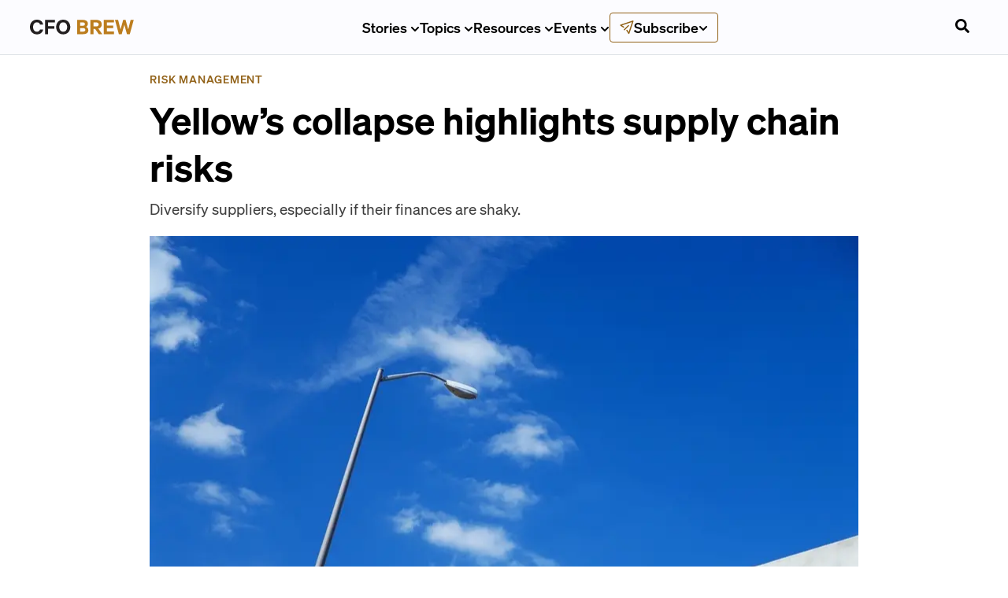

--- FILE ---
content_type: application/javascript; charset=utf-8
request_url: https://www.cfobrew.com/_next/static/chunks/pages/tag/%5Btag%5D-565e6cf6f3fd9267.js
body_size: 6475
content:
(self.webpackChunk_N_E=self.webpackChunk_N_E||[]).push([[7549],{21198:function(n,e,t){(window.__NEXT_P=window.__NEXT_P||[]).push(["/tag/[tag]",function(){return t(86463)}])},86463:function(n,e,t){"use strict";t.r(e),t.d(e,{__N_SSG:function(){return B},default:function(){return M}});var i=t(52322),l=t(2686),a=t(73235),o=t(1512),r=t(61981),s=t(63405),d=t(9633),u=t(1978);function c(){let n=(0,a._)(['\n  {\n    "tagPage": *[_type == "tagV2.story" && domain._ref == $domainId && slug.current == $slug][0] {\n        ...,\n        headerImage {\n          ',"\n        },\n        og {\n          ","\n        },\n        featuredStories[]->{\n          ","\n          ",'\n        },\n      },\n      "brand": *[_id == $brandId][0] {\n        _id,\n        ctaDescription,\n        ctaHeading,\n        slug,\n        name,\n      },\n  }\n']);return c=function(){return n},n}function g(){let n=(0,a._)(['\n  *[_type == "tagV2.story" && domain._ref == $domainId && slug.current == $slug][0] {\n    defined(primaryTag) && primaryTag == true => {\n      "tagStories": *[(_type == "story.editorial"  || _type == "ceros.editorialPage") && references(^._id) && !(_id in coalesce(^.featuredStories[]._ref, []))&& og.noDiscover != true && publishDate < now() \n      && select((defined($lastPublishDate) && defined($lastId)) => publishDate < $lastPublishDate || publishDate == $lastPublishDate && _id < $lastId, true)\n      ] | order(publishDate desc)[0...7] {\n        ',"\n        ",'\n      },\n    },\n    !defined(primaryTag) || primaryTag == false => {\n      "tagStories": *[_type in [\n        "story.editorial", \n        "story.brandedContent", \n        "events", \n        "ceros.page", \n        "ceros.editorialPage", \n        "gatedContentLandingPage"\n      ] && references(^._id) && !(_id in coalesce(^.featuredStories[]._ref, [])) && og.noDiscover != true && publishDate < now()\n      && select((defined($lastPublishDate) && defined($lastId)) => publishDate < $lastPublishDate || publishDate == $lastPublishDate && _id < $lastId, true) \n      ] | order(publishDate desc)[0...7] {\n        ',"\n        ","\n      },\n    },\n  }\n"]);return g=function(){return n},n}(0,d.Z)(c(),o.tX,r.d,s.j,s.I),(0,d.Z)(g(),s.j,s.I,s.j,s.I);var p=t(49709),v=t(73287),m=t(62701),h=t(73307),f=t(24653),y=t(37233),x=t(84576),_=t(1479),b=t(87573),w=t(51472),j=t(57438),P=t(8530),S=t(36748),C=t(9902),I=t(89171),Z=t(23285),D=t(11778),k=t(5632),N=t(2784),A=t(30446),T=t(94233),z=t(85780),W=t(35505);W.ZP.div.withConfig({displayName:"styles__ImageWrapper",componentId:"sc-78ab15e9-0"})(["position:relative;min-width:130px;max-width:200px;max-height:100px;min-height:38px;object-fit:cover;margin-left:5px;padding-top:8px;img{max-width:200px;max-height:100px;min-height:38px;}"]),W.ZP.div.withConfig({displayName:"styles__AdLogoContainer",componentId:"sc-78ab15e9-1"})(["text-transform:uppercase;width:min(calc("," - 20px),100%);padding-right:15px;@media (min-width:","){width:min(",",100%);padding-right:0;}@media (min-width:960px){width:min(calc(","px - 20px),100%);}"],z.V1,n=>{let{theme:e}=n;return e.articleContent.maxWidth},n=>{let{theme:e}=n;return e.articleContent.maxWidth},z.V1),W.ZP.div.withConfig({displayName:"styles__HeroWrapper",componentId:"sc-78ab15e9-2"})(["display:grid;grid-template-columns:1fr;padding-top:2rem;h1{margin-bottom:0.5rem;margin-right:1rem;}p{margin-bottom:0;}","{grid-template-columns:1fr;h1{}p{}}"],h.Mq),W.ZP.div.withConfig({displayName:"styles__PaginatorWrapper",componentId:"sc-78ab15e9-3"})(["ol{padding-inline-start:0;flex-wrap:wrap;justify-content:center;row-gap:8px;}"]),W.ZP.div.withConfig({displayName:"styles__SourceWrapper",componentId:"sc-78ab15e9-4"})(["margin-top:0.25rem;p{color:#777777;}"]);let $=W.ZP.div.withConfig({displayName:"styles__LoadMoreWrapper",componentId:"sc-78ab15e9-5"})(["grid-column:1 / -1;display:flex;justify-content:center;align-items:center;margin-top:var(--space-3xl);"]),L=W.ZP.div.withConfig({displayName:"styles__StickyAdWrapper",componentId:"sc-78ab15e9-6"})(["grid-column:span 3;","{grid-column:span 4;}"],h.PJ),H=W.ZP.div.withConfig({displayName:"styles__GridContentWrapper",componentId:"sc-78ab15e9-7"})(["grid-column:span 9;","{grid-column:span 8;}","{grid-column:1 / -1;}"],h.PJ,h.m7),E=W.ZP.div.withConfig({displayName:"styles__ContinueBelow",componentId:"sc-78ab15e9-8"})(["p{text-transform:uppercase;color:",";font-family:var(--font-family-heading);letter-spacing:0.27em;font-size:var(--font-scale-000);text-align:center;}"],n=>{let{theme:e}=n;return e.colors.onyx});function R(n){var e,t,a,o,r,s,d,u,c,g,p,v,z,W,R,U,O,B,M,q;let{initialAdData:F,initialData:G}=n,{query:{tag:V=""}}=(0,k.useRouter)(),{ltTablet:J}=(0,I.Z)(),{track:X}=(0,m.z)(),Q=(0,N.useMemo)(()=>Array.isArray(V)?V.join("-"):V,[V]),[{activeBrand:K}]=(0,C.DY)(),{data:Y,isLoading:nn}=(0,A.ZP)("/api/sanity/tags?slug=".concat(Q,"&domainId=").concat(Z.aK,"&brandId=").concat("singleton-brand-root-".concat(null!==Z.UQ&&void 0!==Z.UQ?Z.UQ:null==K?void 0:K.slug)),{revalidateOnFocus:!1,revalidateOnReconnect:!1,fallbackData:null==G?void 0:G.tagPage}),ne=null==Y?void 0:Y.tagPage,nt=null==Y?void 0:Y.brand,{data:ni,isLoading:nl,isValidating:na,setSize:no}=(0,T.ZP)((n,e)=>{var t,i,l,a,o,r;if(e&&(null==e?void 0:e.tagStories.length)===0)return null;let s=null!==(o=null==e?void 0:null===(i=e.tagStories)||void 0===i?void 0:null===(t=i[e.tagStories.length-1])||void 0===t?void 0:t._id)&&void 0!==o?o:null,d=null!==(r=null==e?void 0:null===(a=e.tagStories)||void 0===a?void 0:null===(l=a[e.tagStories.length-1])||void 0===l?void 0:l.publishDate)&&void 0!==r?r:null,u=new URLSearchParams({slug:Q,domainId:Z.aK,...s&&{lastId:s},...d&&{lastPublishDate:d}});return"/api/sanity/tags/stories?".concat(u.toString())},{revalidateOnFocus:!1,revalidateOnReconnect:!1,fallbackData:[null==G?void 0:G.tagPageStories]}),{data:nr}=(0,l.BP)({id:null!==(W=null==ne?void 0:ne._id)&&void 0!==W?W:"",initialData:F});if(nn&&!ne)return(0,i.jsx)("div",{style:{display:"flex",justifyContent:"center",alignItems:"center",minHeight:400,gridColumn:"1 / -1"},children:(0,i.jsx)(P.Z,{})});let ns=null==nr?void 0:null===(a=nr.company)||void 0===a?void 0:null===(t=a.image)||void 0===t?void 0:null===(e=t.asset)||void 0===e?void 0:e.url,nd=null==nr?void 0:null===(d=nr.company)||void 0===d?void 0:null===(s=d.image)||void 0===s?void 0:null===(r=s.asset)||void 0===r?void 0:null===(o=r.dimensions)||void 0===o?void 0:o.aspectRatio,{logoWidth:nu,logoHeight:nc}=nd?(0,D.Z)({aspectRatio:nd,preferredSize:null==nr?void 0:null===(u=nr.company)||void 0===u?void 0:u.logoSize}):{logoWidth:null==nr?void 0:null===(c=nr.company)||void 0===c?void 0:c.logoSize,logoHeight:void 0},ng=(null==ni?void 0:ni.flatMap(n=>Array.isArray(null==n?void 0:n.tagStories)?n.tagStories:[]))||[],np=null==ni?void 0:ni[ni.length-1],nv=!!(np&&Array.isArray(np.tagStories))&&7===np.tagStories.length;return(0,i.jsxs)(i.Fragment,{children:[(0,i.jsxs)(x.J,{style:{rowGap:J?"30px":"60px"},children:[(0,i.jsx)(w.Z,{title:null==ne?void 0:ne.name,logo:(null==nr?void 0:null===(g=nr.company)||void 0===g?void 0:g.isInternal)?null:ns,logoWidth:null!==(R=null!=nu?nu:null==nr?void 0:null===(p=nr.company)||void 0===p?void 0:p.logoSize)&&void 0!==R?R:void 0,logoHeight:nc,sponsorText:null==nr?void 0:nr.logoText,logoLink:null!==(U=null==nr?void 0:nr.link)&&void 0!==U?U:void 0,onAdClick:()=>{var n;X("ott-header-click",{sponsoredBy:null==nr?void 0:null===(n=nr.company)||void 0===n?void 0:n.name,adId:null==nr?void 0:nr._id})}}),nl&&!ng?(0,i.jsx)("div",{style:{display:"flex",justifyContent:"center",alignItems:"center",minHeight:400,gridColumn:"1 / -1"},children:(0,i.jsx)(P.Z,{})}):(0,i.jsxs)(y.Z,{variant:"grid",columns:12,children:[(0,i.jsx)("hr",{className:"divider",style:{gridColumn:"1 / -1"}}),(null==ng?void 0:ng.length)===0&&(0,i.jsx)("div",{style:{display:"flex",minHeight:"400px",justifyContent:"center",alignItems:"center",gridColumn:"1 / -1"},children:(0,i.jsxs)(h.xv,{variant:"body1",bold:!0,fontColor:"onyx",fontSize:"1.5rem",textAlign:"center",children:["Nothing here...yet.",(0,i.jsx)(h.xv,{variant:"body1",fontColor:"onyx",fontSize:"1.5rem",textAlign:"center",fontWeight:"regular",mt:"lg",children:"We're cooking up the best stories and resources to share with you—check back soon to see what's fresh off the digital press!"})]})}),(0,i.jsxs)(H,{children:[null==ng?void 0:ng.map((n,e)=>(0,i.jsxs)(N.Fragment,{children:[(0,i.jsx)(j.Z,{...(0,j.q)(n),variant:"list",...J&&{description:""}}),e!==ng.length-1&&(0,i.jsx)("hr",{className:"divider"}),(e+1)%5==0&&nr&&J&&(0,i.jsxs)(i.Fragment,{children:[(0,i.jsx)(E,{children:(0,i.jsx)("p",{children:"continue below"})}),(0,i.jsx)(_.u,{...nr}),(0,i.jsx)("hr",{className:"divider"})]})]},null==n?void 0:n._id)),(null==ng?void 0:ng.length)!==0&&nv&&(0,i.jsx)($,{children:(0,i.jsx)(f.Z,{style:{padding:"0 var(--space-2xl)"},loading:nl||na,onClick:()=>{no(n=>n+1)},children:"See More"})})]}),nr&&(0,i.jsx)(L,{children:(0,i.jsx)(S.ZP,{...nr,style:{position:"relative",maxWidth:"unset",minWidth:"unset",top:"unset",right:"unset"}})})]})]}),(0,i.jsx)(b.Z,{className:"full-width",heading:null!==(O=null==nt?void 0:nt.ctaHeading)&&void 0!==O?O:"",description:null!==(B=null==nt?void 0:nt.ctaDescription)&&void 0!==B?B:"",slug:"string"==typeof(null==nt?void 0:nt.slug)?null==nt?void 0:nt.slug:null!==(M=null==nt?void 0:null===(v=nt.slug)||void 0===v?void 0:v.current)&&void 0!==M?M:"",brandName:"string"==typeof(null==nt?void 0:nt.name)?null==nt?void 0:nt.name:null!==(q=null==nt?void 0:null===(z=nt.name)||void 0===z?void 0:z.current)&&void 0!==q?q:""})]})}t(93776);var U=t(13855);function O(n){var e,t,l,a,o,r,s,d,c,g,v,m,h,f,y;let{initialData:x,initialAdData:_}=n,{tagPage:b}=(null==x?void 0:x.tagPage)||{},{urlFor:w}=(0,u.SU)(),j={title:null!==(c=null==b?void 0:null===(e=b.og)||void 0===e?void 0:e.title)&&void 0!==c?c:"".concat(null==b?void 0:b.name," | Tags"),seoTitle:null!==(g=null==b?void 0:null===(t=b.og)||void 0===t?void 0:t.seoTitle)&&void 0!==g?g:"".concat(null==b?void 0:b.name," | Tags"),description:null!==(m=null!==(v=null==b?void 0:null===(l=b.og)||void 0===l?void 0:l.description)&&void 0!==v?v:null==b?void 0:b.description)&&void 0!==m?m:"",canonical:(0,U.A)("/tag/".concat(null==b?void 0:null===(a=b.slug)||void 0===a?void 0:a.current)),ogImage:null!==(y=w(null!==(f=null!==(h=(null==b?void 0:null===(r=b.og)||void 0===r?void 0:null===(o=r.image)||void 0===o?void 0:o.asset)&&(null==b?void 0:null===(s=b.og)||void 0===s?void 0:s.image))&&void 0!==h?h:(null==b?void 0:null===(d=b.headerImage)||void 0===d?void 0:d.asset)&&(null==b?void 0:b.headerImage))&&void 0!==f?f:"").quality(70).width(1200).height(630).url())&&void 0!==y?y:""};return(0,i.jsxs)(i.Fragment,{children:[(0,i.jsx)(p.Z,{...null==b?void 0:b.og,title:j.title,titleTemplate:"%s",description:j.description,canonical:j.canonical,openGraph:{title:j.seoTitle,description:j.description,images:[{url:j.ogImage,width:1200,height:630}]}}),(0,i.jsx)(R,{initialAdData:_,initialData:x})]})}O.Layout=v.Z;var B=!0,M=O},51472:function(n,e,t){"use strict";t.d(e,{Z:function(){return p}});var i=t(52322),l=t(12524),a=t.n(l),o=t(91310),r=t(3307),s=t(68602),d=t(73307),u=t(35505);let c=u.ZP.div.withConfig({displayName:"style__HeaderContainer",componentId:"sc-51f6eee5-0"})(["display:flex;flex-direction:column;font-family:var(--font-sohne);font-size:var(--font-scale-2);row-gap:var(--space-md);height:fit-content;justify-content:space-between;grid-column:-1 / 1;h1{font-size:var(--font-scale-7);font-weight:var(--font-weight-heading);margin-bottom:0;padding-right:var(--space-3xl);","{font-size:var(--font-scale-5);}}p{font-size:var(--font-scale-2);line-height:1.6;margin-bottom:0;}","{margin-top:var(--space-2xl);}&.centered{align-items:center;h1,p{text-align:center;}p{max-width:55ch;}}"],d.m7,d.Mq),g=u.ZP.div.withConfig({displayName:"style__HeadingWrapper",componentId:"sc-51f6eee5-1"})(["display:flex;flex-direction:row;flex-wrap:wrap;row-gap:var(--space-md);justify-content:space-between;align-items:flex-end;h1{flex-shrink:1;}"]);var p=n=>{let{title:e,subtitle:t,sponsorText:l,logo:d,logoWidth:u,logoHeight:p,logoAltText:v,logoLink:m,onAdClick:h,centered:f=!1,...y}=n;return(0,i.jsxs)(c,{className:a()("page-header",{centered:f}),...y,children:[(0,i.jsxs)(g,{style:{alignItems:"center",textAlign:f?"center":"left"},children:[e&&"string"==typeof e&&(0,i.jsx)("h1",{children:(0,s.ZP)(e)}),e&&Array.isArray(e)&&(0,i.jsx)("div",{className:"pt-header",children:(0,i.jsx)(r.Z,{blocks:e})}),l&&d&&(0,i.jsx)(o.Z,{href:m,logoSrc:d,sponsorLabel:l,logoWidth:u,logoHeight:p,logoAltText:v,style:{margin:0},onClick:h})]}),t&&"string"==typeof t&&(0,i.jsx)("p",{children:t}),t&&Array.isArray(t)&&(0,i.jsx)(r.Z,{blocks:t})]})}},1512:function(n,e,t){"use strict";t.d(e,{S1:function(){return i},tX:function(){return l},yr:function(){return a}});let i="\n  _type,\n  hotspot { ... },\n  crop { ... },\n  asset->{\n    _id,\n    url,\n    path,\n    assetId,\n    extension,\n    mimeType,\n    externalUrl,\n    webpUrl,\n    mbSource,\n    metadata {\n      dimensions { ... },\n      lqip\n    }\n  },\n",l='\n  "alt": coalesce(asset->.altText, alt),\n  "source": coalesce(asset->.mbSource, source),\n  '.concat(i,"\n"),a='\n  "alt": coalesce(asset->.altText, alt),\n  '.concat(i,"\n")},61981:function(n,e,t){"use strict";t.d(e,{d:function(){return l}});var i=t(1512);let l="\n  title,\n  seoTitle,\n  description,\n  image {\n    ".concat(i.S1,"\n  },\n  noIndex,\n")},63405:function(n,e,t){"use strict";t.d(e,{I:function(){return r},j:function(){return o}});var i=t(1512);let l="\n  inlineMeteorAdvertisement-> {\n    ...,\n    company->{\n      name,\n      image {\n        asset->{\n          url\n        }\n      },\n      logoSize\n    },\n    adImage {\n      asset->{\n        ...,\n        url,\n      }\n    }\n  }\n";var a=t(61981);let o="\n    \"__typename\": select(\n      _type == 'story.editorial' => 'StoryEditorial',\n      _type == 'story.brandedContent' => 'StoryBrandedContent',\n      _type == 'ceros.page' => 'CerosPage',\n      _type == 'ceros.editorialPage' => 'CerosEditorialPage',\n      _type == 'gatedContentLandingPage' => 'GatedContentLandingPage',\n      _type == 'events' => 'Events',\n      _type == 'tout' => 'Tout',\n      _type == 'series2' => 'Series2',\n      _type == 'game' => 'Game',\n    ),\n  ",r="\n    ".concat(o,"\n    _id,\n    _type,\n    title,\n    subtitle,\n    description,\n    previewHeadline,\n    previewDescription,\n    previewActionText,\n    publishDate,\n    sponsorLanguage,\n    url,\n    byline,\n    eventDate,\n    eventEndDate,\n    eventLocation,\n    slug { ... },\n    tags[]-> {\n      ...,\n      ").concat(l,",\n    },\n    authors[]-> {\n      ...,\n    },\n    brand->{\n      slug,\n      domain->{ name, url },\n    },\n    newsletter->{\n      ...,\n      domain->{ slug },\n    },\n    hero {\n      image {\n        ").concat(i.tX,"\n      },\n    },\n    primaryImage {\n      ").concat(i.yr,"\n    },\n    headerImage {\n      ").concat(i.yr,"\n    },\n    previewThumbnail {\n      ").concat(i.yr,"\n    },\n    image {\n      ").concat(i.yr,"\n    },\n    ").concat(l,",\n    partner->{\n      ...,\n      logo {\n          ...,\n          asset-> { ... },\n      },\n    },\n    og {\n      ").concat(a.d,"\n    },\n    contentType {\n      contentType,\n      contentSubtype\n    }\n  ")},93776:function(n,e,t){"use strict";var i=t(73235),l=t(57800);function a(){let n=(0,i._)(["\n  query GetBrandsByDomain($where: BrandRootFilter) {\n    allBrandRoot(where: $where) {\n      slug\n    }\n  }\n"]);return a=function(){return n},n}t(82936),t(23285),(0,l.Ps)(a())},9633:function(n,e,t){"use strict";function i(n,...e){let t=n.length-1;return n.slice(0,t).reduce((n,t,i)=>n+t+e[i],"")+n[t]}t.d(e,{Z:function(){return i}})},94233:function(n,e,t){"use strict";t.d(e,{ZP:function(){return b}});var i=t(2784),l=t(30446),a=t(31788),o=t(49306),r=t(51325),s=t(43100);let d=()=>{},u=d(),c=Object,g=n=>n===u,p=n=>"function"==typeof n,v=new WeakMap,m=(n,e)=>c.prototype.toString.call(n)===`[object ${e}]`,h=0,f=n=>{let e,t;let i=typeof n,l=m(n,"Date"),a=m(n,"RegExp"),o=m(n,"Object");if(c(n)!==n||l||a)e=l?n.toJSON():"symbol"==i?n.toString():"string"==i?JSON.stringify(n):""+n;else{if(e=v.get(n))return e;if(e=++h+"~",v.set(n,e),Array.isArray(n)){for(t=0,e="@";t<n.length;t++)e+=f(n[t])+",";v.set(n,e)}if(o){e="#";let i=c.keys(n).sort();for(;!g(t=i.pop());)g(n[t])||(e+=t+":"+f(n[t])+",");v.set(n,e)}}return e},y=n=>{if(p(n))try{n=n()}catch(e){n=""}let e=n;return[n="string"==typeof n?n:(Array.isArray(n)?n.length:n)?f(n):"",e]},x=n=>y(n?n(0,null):null)[0],_=Promise.resolve(),b=(0,r.xD)(l.ZP,n=>(e,t,l)=>{let r;let d=(0,i.useRef)(!1),{cache:u,initialSize:c=1,revalidateAll:g=!1,persistSize:p=!1,revalidateFirstPage:v=!0,revalidateOnMount:m=!1,parallel:h=!1}=l,[,,,f]=a.b.get(a.c);try{(r=x(e))&&(r=o.U+r)}catch(n){}let[y,b,w]=(0,a.z)(u,r),j=(0,i.useCallback)(()=>(0,a.e)(y()._l)?c:y()._l,[u,r,c]);(0,s.useSyncExternalStore)((0,i.useCallback)(n=>r?w(r,()=>{n()}):()=>{},[u,r]),j,j);let P=(0,i.useCallback)(()=>{let n=y()._l;return(0,a.e)(n)?c:n},[r,c]),S=(0,i.useRef)(P());(0,a.u)(()=>{if(!d.current){d.current=!0;return}r&&b({_l:p?S.current:P()})},[r,u]);let C=m&&!d.current,I=n(r,async n=>{let i=y()._i,o=y()._r;b({_r:a.U});let r=[],s=P(),[d]=(0,a.z)(u,n),c=d().data,p=[],m=null;for(let n=0;n<s;++n){let[s,d]=(0,a.s)(e(n,h?null:m));if(!s)break;let[y,x]=(0,a.z)(u,s),_=y().data,b=g||i||(0,a.e)(_)||v&&!n&&!(0,a.e)(c)||C||c&&!(0,a.e)(c[n])&&!l.compare(c[n],_);if(t&&("function"==typeof o?o(_,d):b)){let e=async()=>{if(s in f){let n=f[s];delete f[s],_=await n}else _=await t(d);x({data:_,_k:d}),r[n]=_};h?p.push(e):await e()}else r[n]=_;h||(m=_)}return h&&await Promise.all(p.map(n=>n())),b({_i:a.U}),r},l),Z=(0,i.useCallback)(function(n,e){let t="boolean"==typeof e?{revalidate:e}:e||{},i=!1!==t.revalidate;return r?(i&&((0,a.e)(n)?b({_i:!0,_r:t.revalidate}):b({_i:!1,_r:t.revalidate})),arguments.length?I.mutate(n,{...t,revalidate:i}):I.mutate()):_},[r,u]),D=(0,i.useCallback)(n=>{let t;if(!r)return _;let[,i]=(0,a.z)(u,r);if((0,a.a)(n)?t=n(P()):"number"==typeof n&&(t=n),"number"!=typeof t)return _;i({_l:t}),S.current=t;let l=[],[o]=(0,a.z)(u,r),s=null;for(let n=0;n<t;++n){let[t]=(0,a.s)(e(n,s)),[i]=(0,a.z)(u,t),r=t?i().data:a.U;if((0,a.e)(r))return Z(o().data);l.push(r),s=r}return Z(l)},[r,u,Z,P]);return{size:P(),setSize:D,mutate:Z,get data(){return I.data},get error(){return I.error},get isValidating(){return I.isValidating},get isLoading(){return I.isLoading}}})}},function(n){n.O(0,[1491,2214,3090,2888,9774,179],function(){return n(n.s=21198)}),_N_E=n.O()}]);

--- FILE ---
content_type: application/javascript; charset=utf-8
request_url: https://www.cfobrew.com/_next/static/chunks/9962-6c4bfd7d6080718c.js
body_size: 7151
content:
"use strict";(self.webpackChunk_N_E=self.webpackChunk_N_E||[]).push([[9962],{48342:function(e,n,t){t.d(n,{Z:function(){return o}});var i=t(52322);function o(e){let{date:n,headline:t,description:o,canonicalUrl:r,image:l,contributors:a}=e;return(0,i.jsx)("script",{type:"application/ld+json",dangerouslySetInnerHTML:{__html:JSON.stringify([{"@context":"http://schema.org","@type":"NewsArticle",datePublished:n,dateModified:n,headline:t,description:o,url:r,image:{"@type":"ImageObject",url:l},thumbnailUrl:l,author:null==a?void 0:a.map(e=>e&&{"@type":"Person",name:e.name}),articleSection:"news",publisher:{"@type":"Organization",name:"Morning Brew",url:"https://morningbrew.com",logo:{"@type":"ImageObject",url:"".concat("https://www.cfobrew.com","/images/morning-brew-logo-amp.png"),width:353,height:60}},mainEntityOfPage:{"@type":"WebPage","@id":r,name:t}}])}})}},639:function(e,n,t){t.d(n,{Z:function(){return v}});var i=t(73235),o=t(52322),r=t(2784),l=t(57800),a=t(73307),s=t(72396),d=t(36897),c=t(35505);let m=c.ZP.div.withConfig({displayName:"style__SocialsContainer",componentId:"sc-90719a7a-0"})(["display:flex;align-items:center;flex-direction:row;"]),u=c.ZP.a.withConfig({displayName:"style__SocialIcon",componentId:"sc-90719a7a-1"})(["",";"],e=>{let{theme:n,$bgColor:t="charcoal",$primaryColor:i="white"}=e;return(0,c.iv)(["height:100%;border-radius:5px;margin-right:0.75rem;color:",";background-color:",";padding:6px;display:flex;justify-content:center;align-items:center;transition:all 0.125s ease;&:hover{background-color:",";color:",";}"],i in a.defaultMorningBrewTheme.colors?n.colors[i]:i,t in a.defaultMorningBrewTheme.colors?n.colors[t]:t,i in a.defaultMorningBrewTheme.colors?n.colors[i]:i,t in a.defaultMorningBrewTheme.colors?n.colors[t]:t)}),h=(0,c.ZP)(a.kG).withConfig({displayName:"style__CopyButton",componentId:"sc-90719a7a-2"})(["",";"],e=>{let{theme:n,$bgColor:t="charcoal",$primaryColor:i="white"}=e;return(0,c.iv)(["overflow:hidden;border-radius:5px;height:100%;min-height:unset;margin-right:",";color:",";background-color:",";padding:6px;display:flex;justify-content:center;align-items:center;transition:all 0.125s ease;&:hover{background-color:",";color:",";}"],n.margin.sm,i in a.defaultMorningBrewTheme.colors?n.colors[i]:i,t in a.defaultMorningBrewTheme.colors?n.colors[t]:t,i in a.defaultMorningBrewTheme.colors?n.colors[i]:i,t in a.defaultMorningBrewTheme.colors?n.colors[t]:t)}),g=c.ZP.div.withConfig({displayName:"style__CopyButtonLabel",componentId:"sc-90719a7a-3"})(["height:18px;width:100%;text-transform:uppercase;display:flex;align-items:center;font-weight:800;will-change:transform;svg{height:18px;width:18px;}"]),p=(0,c.ZP)(a.xv).withConfig({displayName:"style__CopyButtonLabelText",componentId:"sc-90719a7a-4"})(["margin-top:1px;margin-left:6px;margin-bottom:0;font-weight:800;"]);function f(){let e=(0,i._)(["\n    fragment SocialShareV2ShareLinks on ShareLinks {\n      facebook\n      twitter\n      linkedin\n    }\n  "]);return f=function(){return e},e}function v(e){let{path:n,shareLinks:t,size:i="1.35rem",hideCopy:l=!1,color:c,bgColor:f}=e,{onCopy:v,hasCopied:x}=(0,d.Z)(n),y=r.useRef(null);return(0,o.jsxs)(m,{children:[t&&t.facebook&&(0,o.jsx)(u,{href:t.facebook,target:"_blank",$bgColor:f,$primaryColor:c,children:(0,o.jsx)(a.Vq,{size:i,color:"inherit"})}),t&&t.twitter&&(0,o.jsx)(u,{href:t.twitter,target:"_blank",$bgColor:f,$primaryColor:c,children:(0,o.jsx)(a.Zm,{size:i,color:"inherit"})}),t&&t.linkedin&&(0,o.jsx)(u,{href:t.linkedin,target:"_blank",$bgColor:f,$primaryColor:c,children:(0,o.jsx)(a.nI,{size:i,color:"inherit"})}),!l&&(0,o.jsx)(h,{onClick:function(){v(),y.current&&s.ZP.fromTo(y.current,{yPercent:100},{yPercent:0,ease:"back",duration:.25})},$primaryColor:c,$bgColor:f,title:"Copy URL","aria-label":"Copy URL",children:(0,o.jsx)(g,{ref:y,children:x?(0,o.jsxs)(o.Fragment,{children:[(0,o.jsx)(a.xP,{size:i,color:"inherit"}),(0,o.jsx)(p,{variant:"body2",fontSize:"0.75rem",lineHeight:"18px",component:"span",children:"Copied!"})]}):(0,o.jsxs)(o.Fragment,{children:[(0,o.jsx)(a.xP,{size:i,color:"inherit"}),(0,o.jsx)(p,{variant:"body2",fontSize:"0.75rem",lineHeight:"18px",component:"span",children:"Copy"})]})})})]})}v.fragments={socialShare:(0,l.Ps)(f())}},76792:function(e,n,t){t.d(n,{Z:function(){return x}});var i=t(73235),o=t(52322),r=t(57800),l=t(73307),a=t(37303),s=t(15271),d=t(24653),c=t(35505);let m=c.ZP.div.withConfig({displayName:"style__BadgeContainer",componentId:"sc-f267658d-0"})(["display:flex;width:100%;justify-content:flex-start;align-items:center;margin-bottom:var(--space-lg);flex-wrap:wrap;row-gap:var(--space-md);"]),u=c.ZP.div.withConfig({displayName:"style__ProfilePicture",componentId:"sc-f267658d-1"})(["position:relative;width:55px;height:55px;border-radius:50%;overflow:hidden;margin-right:var(--space-md);flex-shrink:0;img{width:100%;object-fit:contain;object-position:center;}"]),h=c.ZP.div.withConfig({displayName:"style__InitialsContainer",componentId:"sc-f267658d-2"})(["width:55px;height:55px;background-color:",";display:flex;justify-content:center;align-items:center;border-radius:50%;overflow:hidden;margin-right:var(--space-md);"],e=>{let{theme:n}=e;return n.colors.primary}),g=c.ZP.div.withConfig({displayName:"style__BadgeInfo",componentId:"sc-f267658d-3"})(["display:flex;flex-direction:column;margin-right:",";"],e=>{let{theme:n}=e;return n.margin.lg}),p=(0,c.ZP)(l.xv).withConfig({displayName:"style__AuthorInfo",componentId:"sc-f267658d-4"})(["font-weight:600;letter-spacing:",";&.byline{font-family:var(--font-azeret-mono);font-size:var(--font-scale-000);color:var(--colors-secondary-text);font-style:normal;font-weight:500;line-height:16px;letter-spacing:0.6px;text-transform:uppercase;}"],e=>{let{theme:n}=e;return n.letterSpacing.wide}),f=(0,c.ZP)(d.Z).withConfig({displayName:"style__TwitterButton",componentId:"sc-f267658d-5"})(["background-color:",";border-radius:var(--border-radius-round);padding:var(--space-xs) var(--space-lg);font-size:var(--font-scale-0);height:100%;margin-right:15px;"],e=>{let{theme:n}=e;return n.colors.black});function v(){let e=(0,i._)(["\n    ","\n    fragment AuthorBadge on Person {\n      _id\n      name\n      byline\n      twitter\n      username\n      headshot {\n        ...ImageWithAlt\n      }\n    }\n  "]);return v=function(){return e},e}function x(e){let{authors:n}=e;return n?(0,o.jsx)(o.Fragment,{children:n.map(e=>{var n,t,i;if(!e)return null;let{headshot:r,byline:a,twitter:d,name:c,username:v}=e,x=(null==r?void 0:null===(n=r.asset)||void 0===n?void 0:n.url)&&"".concat(r.asset.url,"?w=55&h=55&dpr=2&auto=format");return(0,o.jsxs)(m,{children:[r?(0,o.jsx)(u,{children:(0,o.jsx)(s.Z,{src:null!=x?x:"",imageHeight:55,imageWidth:55,objectFit:"cover"})}):(0,o.jsx)(h,{children:(0,o.jsx)(l.xv,{variant:"h6",bold:!0,fontSize:"1.5rem",fontColor:"white",mb:"none",textAlign:"center",lineHeight:"55px",children:null==c?void 0:null===(i=c.match(/\b(\w)/g))||void 0===i?void 0:null===(t=i.join(""))||void 0===t?void 0:t.toUpperCase()})}),(0,o.jsxs)(g,{children:[(0,o.jsx)(p,{variant:"h1",mb:"xs",fontColor:"black",fontWeight:"bold",children:c}),a&&(0,o.jsx)(p,{variant:"body2",fontSize:"0.75rem",fontColor:"onyx",mb:"none",className:"byline",children:a})]}),d&&(0,o.jsx)(f,{asLink:!0,href:"https://twitter.com/".concat(d),rel:"noopener noreferrer",iconLeft:(0,o.jsx)(l.Zm,{}),children:"Follow"})]},v)})}):null}x.fragments={author:(0,r.Ps)(v(),a.Z.fragments.imageWithAlt)}},27882:function(e,n,t){t.d(n,{Z:function(){return h}});var i=t(73235),o=t(52322),r=t(2784),l=t(39097),a=t.n(l),s=t(57800),d=t(15299),c=t(73307);let m=t(35505).ZP.div.withConfig({displayName:"style__BylineWrapper",componentId:"sc-fd0ec517-0"})(["font-family:var(--font-sohne);font-weight:var(--font-weight-semibold);a{color:",";text-decoration:underline;font-weight:600;}"],e=>{let{theme:n}=e;return n.colors.jet});function u(){let e=(0,i._)(["\n    fragment AuthorByline on Person {\n      name\n      username\n    }\n  "]);return u=function(){return e},e}function h(e){let{authors:n}=e;return n?(0,o.jsxs)(m,{className:"article-byline",children:[(0,o.jsx)(c.xv,{variant:"body1",component:"span",mr:"xs",children:"By"}),n.map((e,t)=>{if(!e)return null;let{name:i,username:l}=e;return(0,o.jsxs)(r.Fragment,{children:[(0,o.jsx)(a(),{href:d.default.dynamicLinks.authorPage.href(l),children:(null==n?void 0:n.length)>=3&&t<n.length-1?"".concat(i,","):i}),(null==n?void 0:n.length)===2&&0===t&&" and"," ",(null==n?void 0:n.length)>2&&t===(null==n?void 0:n.length)-2&&" and"," "]},l)})]}):null}h.fragments={author:(0,s.Ps)(u())}},12291:function(e,n,t){t.d(n,{Z:function(){return p}});var i=t(52322),o=t(62701),r=t(73307),l=t(66152),a=t(84576),s=t(3307),d=t(12973),c=t(5632),m=t(2784),u=t(1479),h=t(36748),g=t(12897);function p(e){var n;let{document:t,SocialShare:p,adContent:f,relatedStories:v,latestEvent:x}=e,y=m.useRef(null),b=null==t?void 0:null===(n=t.tags)||void 0===n?void 0:n.some(e=>{var n,t;return(null==e?void 0:null===(t=e.slug)||void 0===t?void 0:null===(n=t.current)||void 0===n?void 0:n.toLowerCase())==="games"}),w=!!f||b||(null==t?void 0:t.__typename)==="StoryBrandedContent"||(null==t?void 0:t.__typename)==="StoryEditorial"&&(null==t?void 0:t.disableInlineModules),{storyContent:j,wordCount:_,isRecommendationBlockInserted:C}=(0,d.Z)(null==t?void 0:t.content,v,f,w),Z=null==t?void 0:t.brand,k={slug:null==Z?void 0:Z.slug,ctaHeading:null==Z?void 0:Z.ctaHeading,ctaDescription:null==Z?void 0:Z.ctaDescription},{track:I}=(0,o.z)(),P=(0,c.useRouter)();(0,m.useEffect)(()=>{C&&I("inline-recommended-visible",{pagePath:P.asPath})},[C,P.asPath]);let S=!f&&(null==t?void 0:t.__typename)!=="StoryBrandedContent",N=!!f&&!0!==f.disableContent;return(0,i.jsxs)(i.Fragment,{children:[(0,i.jsxs)(g.hL,{id:"article-body-content",ref:y,$isMeteorAd:N,className:"article-body-content",children:[N&&!b&&(0,i.jsx)(h.ZP,{...f,storyWrapperRef:y}),(0,i.jsx)(s.Z,{blocks:j,brand:k,document:t,ad:f,latestEvent:x}),_<=399&&!f&&(null==Z?void 0:Z.slug)!=="daily"&&(0,i.jsx)(l.Z,{...k,latestEvent:x,canShowIterable:S})]}),f&&b&&!0!==f.disableContent&&(0,i.jsx)(a.X,{children:(0,i.jsx)(a.J,{children:(0,i.jsx)("div",{style:{gridColumn:"1 / -1"},children:(0,i.jsx)(u.u,{...f})})})}),f&&(null==f?void 0:f.disclaimer)&&(0,i.jsx)(g.zO,{className:"disclaimer",children:(0,i.jsx)(r.xv,{variant:"body2",component:"div",children:(0,i.jsx)(s.Z,{blocks:f.disclaimer})})}),(0,i.jsx)(g.mt,{id:"social-share-buttons",style:{marginBottom:(null==v?void 0:v.length)===0?r.rS.space.xl:r.rS.space.md},children:(0,i.jsx)(p,{})}),_<=399&&!f&&(null==Z?void 0:Z.slug)==="daily"&&(0,i.jsx)(l.Z,{...k,latestEvent:x,canShowIterable:S,position:"bottom"})]})}},57509:function(e,n,t){t.d(n,{Z:function(){return z}});var i=t(73235),o=t(52322),r=t(57800),l=t(62701),a=t(73307),s=t(73080),d=t(639),c=t(91310),m=t(27882),u=t(37303),h=t(3307),g=t(85780),p=t(11778),f=t(96577),v=t.n(f),x=t(39097),y=t.n(x),b=t(15299),w=t(72038);t(2784);var j=t(41391),_=t.n(j),C=t(35505);let Z=C.ZP.div.withConfig({displayName:"style__YoutubeWrapper",componentId:"sc-50667b16-0"})(["overflow:hidden;padding-bottom:56.25%;position:relative;height:0;iframe{left:0;top:0;height:100%;width:100%;position:absolute;}"]);function k(e){let{url:n}=e,t=_()(n);return(0,o.jsx)(Z,{children:(0,o.jsx)("iframe",{width:"900",height:"480",src:"https://www.youtube.com/embed/".concat(t),frameBorder:"0",allow:"accelerometer; autoplay; clipboard-write; encrypted-media; gyroscope; picture-in-picture",allowFullScreen:!0,title:"Embedded youtube"})})}let I=C.ZP.header.withConfig({displayName:"style__HeaderWrapper",componentId:"sc-19bb93bc-0"})(["",""],e=>{let{theme:n}=e;return(0,C.iv)(["display:flex;flex-direction:column;width:min(","px,100%);margin:auto;margin-top:",";*{font-family:var(--font-sohne);}@media (max-width:900px){padding:0 15px;}","{h1{}h6{}}"],g.V1,n.margin.lg,a.m7)}),P=C.ZP.a.withConfig({displayName:"style__StyledTagLink",componentId:"sc-19bb93bc-1"})(["text-decoration:none;display:flex;& > span:hover{color:",";}"],e=>{let{theme:n}=e;return n.colors.primaryContrast}),S=C.ZP.figcaption.withConfig({displayName:"style__BannerImageSourceWrapper",componentId:"sc-19bb93bc-2"})(["margin:0;margin-top:0.5rem;margin-bottom:-0.5rem;color:",";width:100%;padding-left:15px;*{font-style:italic;}"],e=>{let{theme:n}=e;return n.colors.onyx}),N=(0,C.ZP)(s.W2).withConfig({displayName:"style__ImageSourceWrapper",componentId:"sc-19bb93bc-3"})(["",""],e=>{let{theme:n}=e;return(0,C.iv)(["margin:0;margin-top:0.5rem;margin-bottom:-0.5rem;color:",";width:100%;padding:0;*{font-style:italic;}@media (max-width:900px){margin:0.25rem auto 0 auto;max-width:",";*{}}@media (max-width:","){width:min(",",100%);}@media (max-width:","){padding:0 15px;}"],n.colors.onyx,n.articleContent.maxWidth,n.breakpoints.md,n.articleContent.maxWidth,n.articleContent.maxWidth)});C.ZP.div.withConfig({displayName:"style__MetaContainer",componentId:"sc-19bb93bc-4"})(["",""],e=>{let{theme:n}=e;return(0,C.iv)(["display:flex;flex-direction:column;width:min(",",100%);margin:"," auto;@media (max-width:","){padding:0 15px;margin-top:0;}"],n.articleContent.maxWidth,n.margin.md,n.articleContent.maxWidth)}),C.ZP.span.withConfig({displayName:"style__ReadTime",componentId:"sc-19bb93bc-5"})(["padding:0 "," 0;"],e=>{let{theme:n}=e;return n.padding.sm});let W=C.ZP.figure.withConfig({displayName:"style__HeroImageContainer",componentId:"sc-19bb93bc-6"})(["display:flex;position:relative;flex-direction:column;padding-top:",";padding-bottom:",";width:100%;margin:auto;max-width:","px;@media (max-width:900px){max-width:900px;}"],e=>{let{theme:n}=e;return n.margin.md},e=>{let{theme:n}=e;return n.padding.xs},g.V1);function B(){let e=(0,i._)(["\n    ","\n    ","\n    ","\n    fragment StoryHero on StoryAny {\n      ... on StoryEditorial {\n        _id\n        title\n        subtitle\n        authors {\n          _id\n          ...AuthorByline\n          headshot {\n            ...ImageWithAlt\n          }\n        }\n        headerImage {\n          ...ImageWithAlt\n          asset {\n            _id\n            metadata {\n              dimensions {\n                height\n                width\n              }\n\n              lqip\n            }\n          }\n          source\n        }\n        tags {\n          _id\n          name\n          slug {\n            current\n          }\n        }\n        imageLayout\n        publishDate\n        shareLinks {\n          ...SocialShareV2ShareLinks\n        }\n        content\n        originalTag\n        youtubeVideoUrl\n        youtubeVideoSource\n      }\n      ... on StoryBrandedContent {\n        _id\n        title\n        subtitle\n        authors {\n          _id\n          ...AuthorByline\n          headshot {\n            ...ImageWithAlt\n          }\n        }\n        headerImage {\n          ...ImageWithAlt\n          asset {\n            _id\n            metadata {\n              dimensions {\n                height\n                width\n              }\n              lqip\n            }\n          }\n          source\n        }\n        tags {\n          _id\n          name\n          slug {\n            current\n          }\n        }\n        imageLayout\n        publishDate\n        shareLinks {\n          ...SocialShareV2ShareLinks\n        }\n        content\n        originalTag\n        youtubeVideoUrl\n        youtubeVideoSource\n      }\n    }\n  "]);return B=function(){return e},e}function z(e){var n,t,i,r,d,m,u,f,x,j,_,C,Z;let{tagColor:B,story:z,adContent:L}=e,{content:M=[],imageLayout:T,headerImage:A,tags:H,title:R,authors:F,originalTag:V,subtitle:E,publishDate:D,youtubeVideoUrl:$,youtubeVideoSource:U}=z,{track:q}=(0,l.z)(),{imageUrl:O,width:J,height:Y}=(0,g.ZP)(null!=T?T:"below",A),G=null!==(C=null==L?void 0:null===(i=L.company)||void 0===i?void 0:null===(t=i.image)||void 0===t?void 0:null===(n=t.asset)||void 0===n?void 0:n.dimensions.aspectRatio)&&void 0!==C?C:1,K=null==L?void 0:null===(m=L.company)||void 0===m?void 0:null===(d=m.image)||void 0===d?void 0:null===(r=d.asset)||void 0===r?void 0:r.url,{logoHeight:X,logoWidth:Q}=(0,p.Z)({aspectRatio:G}),ee=null!==(Z=null!=V?V:H?null===(u=H[0])||void 0===u?void 0:u.name:void 0)&&void 0!==Z?Z:"",en=H&&H[0]&&(null===(x=H[0])||void 0===x?void 0:null===(f=x.slug)||void 0===f?void 0:f.current)?b.default.dynamicLinks.tag(H[0].slug.current):"#",et=()=>{var e,n,t;return(0,o.jsx)(v(),{src:O,alt:"below"===T?"article cover":(null==A?void 0:A.alt)||"",height:Y,width:J,...(null==A?void 0:null===(n=A.asset)||void 0===n?void 0:null===(e=n.metadata)||void 0===e?void 0:e.lqip)&&{blurData:A.asset.metadata.lqip},style:{maxWidth:"var(--viewportWidth)",objectPosition:"center"}},null==A?void 0:null===(t=A.asset)||void 0===t?void 0:t._id)};return(0,o.jsxs)(o.Fragment,{children:["above"===T&&O&&(0,o.jsxs)(s.z9,{children:[(null==A?void 0:A.href)?(0,o.jsx)(y(),{href:A.href,children:(0,o.jsx)(et,{})}):(0,o.jsx)(et,{}),(null==A?void 0:A.source)&&(0,o.jsx)(S,{children:(0,o.jsx)(h.Z,{blocks:null==A?void 0:A.source})})]}),"above-fixed"===T&&O&&(0,o.jsxs)(s.z9,{children:[(0,o.jsx)("div",{style:{aspectRatio:"16 / 7"},children:(null==A?void 0:A.href)?(0,o.jsx)(y(),{href:A.href,children:(0,o.jsx)(et,{})}):(0,o.jsx)(et,{})}),(null==A?void 0:A.source)&&(0,o.jsx)(S,{children:(0,o.jsx)(h.Z,{blocks:null==A?void 0:A.source})})]}),L&&(null==L?void 0:null===(j=L.company)||void 0===j?void 0:j.image)&&K&&!(null==L?void 0:null===(_=L.company)||void 0===_?void 0:_.isInternal)&&(0,o.jsx)("div",{style:{margin:"40px auto"},children:(0,o.jsx)(c.Z,{sponsorLabel:null==L?void 0:L.logoText,href:null==L?void 0:L.link,logoSrc:K,logoWidth:Q,logoHeight:X,onClick:()=>{var e;q("header-ad-click",{adText:L.logoText||"Sponsored By",link:L.link,sponsoredBy:null===(e=L.company)||void 0===e?void 0:e.name,adId:L._id})}})}),(0,o.jsxs)(s.z9,{children:[(0,o.jsxs)(I,{children:[(0,o.jsx)(y(),{href:en,passHref:!0,legacyBehavior:!0,children:(0,o.jsx)(P,{children:(0,o.jsx)(a.Vp,{tagColor:B,children:ee})})}),(0,o.jsx)(a.xv,{variant:"h1",mb:"none",lineHeight:"1.25",fontSize:"3rem",children:R}),E&&(0,o.jsx)(a.xv,{variant:"h6",fontSize:"1.2rem",fontColor:"onyx",mt:"sm",fontWeight:"regular",lineHeight:"1.6",children:E})]}),"below"===T&&(O||$)&&(0,o.jsx)(W,{children:$&&$.length>0?(0,o.jsxs)(o.Fragment,{children:[(0,o.jsx)(k,{url:$}),U&&(0,o.jsx)(N,{as:"figcaption",className:"caption",children:(0,o.jsx)(h.Z,{blocks:U})})]}):(0,o.jsx)(o.Fragment,{children:(null==A?void 0:A.href)?(0,o.jsxs)(y(),{href:A.href,children:[(0,o.jsx)(et,{}),(0,o.jsx)(N,{as:"figcaption",className:"caption",children:(0,o.jsx)(h.Z,{blocks:null==A?void 0:A.source})})]}):(0,o.jsxs)(o.Fragment,{children:[(0,o.jsx)(et,{}),(0,o.jsx)(N,{as:"figcaption",className:"caption",children:(0,o.jsx)(h.Z,{blocks:null==A?void 0:A.source})})]})})})]}),(0,o.jsx)(w.Z,{content:M,authors:F,publishDate:D})]})}z.fragments={hero:(0,r.Ps)(B(),m.Z.fragments.author,u.Z.fragments.imageWithAlt,d.Z.fragments.socialShare)}},72038:function(e,n,t){t.d(n,{Z:function(){return p}});var i=t(52322),o=t(73307),r=t(27882),l=t(35505);let a=l.ZP.div.withConfig({displayName:"style__ContributorWrapper",componentId:"sc-d1e61231-0"})(["background:var(--colors-grey-100);padding:var(--space-lg) var(--space-lg);border-left:4px solid var(--colors-grey-500);margin-top:var(--space-sm);"]),s=l.ZP.p.withConfig({displayName:"style__PWrapper",componentId:"sc-d1e61231-1"})(["margin:0;font-family:var(--font-azeret-mono);font-size:var(--font-scale-00);line-height:1.2;"]);function d(e){let{background:n,...t}=e;return n?(0,i.jsx)(a,{...t,children:(0,i.jsx)(s,{children:n})}):null}var c=t(4339),m=t(12966);let u=l.ZP.div.withConfig({displayName:"style__MetaContainer",componentId:"sc-fac39bd-0"})(["",""],e=>{let{theme:n}=e;return(0,l.iv)(["display:flex;flex-direction:column;width:min(",",100%);margin:"," auto;@media (max-width:calc("," + 30px)){margin:var(--space-md) 15px;width:auto;}.article-details > *{font-family:var(--font-azeret-mono);font-size:var(--font-scale-000);font-weight:var(--font-weight-medium);text-transform:uppercase;color:var(--colors-secondary-text);}"],n.articleContent.maxWidth,n.margin.md,n.articleContent.maxWidth)}),h=l.ZP.span.withConfig({displayName:"style__ReadTime",componentId:"sc-fac39bd-1"})(["padding:0 "," 0;"],e=>{let{theme:n}=e;return n.padding.sm}),g=l.ZP.div.withConfig({displayName:"style__ArticleDetailsWrapper",componentId:"sc-fac39bd-2"})(["display:flex;flex-wrap:wrap;justify-content:space-between;align-items:center;column-gap:1rem;row-gap:0;"]);function p(e){let{content:n,authors:t,publishDate:l,...a}=e,s=n?Math.ceil((0,m.Z)(n,{noNewlines:!0}).length/5/238):0;return(0,i.jsxs)(u,{id:"article-details",...a,children:[(0,i.jsxs)(g,{children:[t&&(0,i.jsx)(r.Z,{authors:t}),(0,i.jsxs)("div",{style:{display:"flex"},className:"article-details",children:[l&&(0,i.jsx)(o.xv,{variant:"body1",mt:"sm",component:"time",children:(0,c.WU)(new Date(l),"LLLL d, yyyy")}),s>0&&(0,i.jsx)(h,{children:(0,i.jsxs)(o.xv,{variant:"body1",mt:"sm",children:[" ","• ",s<3?"less than 3":s," ","min read"]})})]})]}),t&&t.length<3&&t.map(e=>e&&"background"in e&&(0,i.jsx)(d,{background:e.background},e.username))]})}},78329:function(e,n,t){t.d(n,{g:function(){return r}});var i=t(35505),o=t(73080);let r=(0,i.ZP)(o.z9).withConfig({displayName:"style__FullContainer",componentId:"sc-6d070dc-0"})(["padding:var(--space-md) 0;margin-top:var(--space-md);"])},59233:function(e,n,t){t.d(n,{MK:function(){return o},YL:function(){return r},qy:function(){return l}});var i=t(35505);let o=i.ZP.article.withConfig({displayName:"style__StoryRoot",componentId:"sc-31b01ad5-0"})(["grid-column:1 / -1;display:flex;justify-content:center;flex-direction:column;.deck{font-family:var(--font-sohne);font-size:var(--font-scale-2);font-weight:var(--font-weight-regular);color:var(--colors-secondary-text);}.article-byline{*{font-family:var(--font-sohne);font-size:var(--font-scale-1);font-weight:var(--font-weight-semibold);}}.caption{*{font-family:var(--font-sohne);font-style:var(--font-style-italic);font-size:var(--font-scale-00);font-weight:var(--font-weight-regular);color:var(--colors-secondary-text);}}.disclaimer{font-family:var(--font-sohne);}.module-cta-block{@extend .article-body-content;h2{font-size:var(--font-scale-4);}}"]),r=i.ZP.div.withConfig({displayName:"style__BookmarkletData",componentId:"sc-31b01ad5-1"})(["display:none;"]),l=i.ZP.div.withConfig({displayName:"style__CustomCSS",componentId:"sc-31b01ad5-2"})(["",";"],e=>{let{css:n}=e;return n})},12973:function(e,n,t){t.d(n,{Z:function(){return l}});let i={_type:"inlineSubscribe",style:"inlineSubscribe"},o=(e,n)=>({_type:"inlineRecommendation",style:"inlineRecommendation",relatedStories:e,splitContent:n}),r=e=>({_type:"inlineAd",style:"inlineAd",meteorAdContent:e});function l(e,n,t,l){var a,s,d,c,m,u;if(!e||e.length<=0)return{storyContent:e,wordCount:0};let h=e,g=!1,p=!1,f=!1,v=[],x=null!==(a=null==e?void 0:e.reduce((e,n)=>{var t,i;let o=null!==(i=null===(t=n.children)||void 0===t?void 0:t.reduce((e,n)=>{var t,i,o;return e+(null!==(o=null===(i=n.text)||void 0===i?void 0:null===(t=i.match(/\S+/g))||void 0===t?void 0:t.length)&&void 0!==o?o:0)},0))&&void 0!==i?i:0;return v.push(o),e+o},0))&&void 0!==a?a:0,y=Math.floor(x/2),b=Math.floor(x/4),w=Math.floor(.8*x),j=0;for(let e=0;e<h.length;e+=1){if(t&&t.content&&(null===(s=h[e])||void 0===s?void 0:s.style)==="normal"&&j>=b&&j<w&&v[e]>=52&&v[e]<=130){let n=h.slice(0,e),i=h.slice(e);h=[...n,r(t),...i],f=!0}if(x>=400&&n&&n.length>0&&(null===(d=h[e])||void 0===d?void 0:d.style)==="normal"&&!h[e].listItem&&j>=b&&v[e]>=52&&v[e]<=80&&!l&&!g){let t=h.slice(0,e),i=h.slice(e,e+1),r=h.slice(e+1,h.length);h=[...t,o(n,i),...r],g=!0}if(!(x>=400)||(null===(c=h[e])||void 0===c?void 0:c.style)!=="normal"||(null===(m=h[e-1])||void 0===m?void 0:m.style)!=="normal"||h[e].listItem||(null===(u=h[e+1])||void 0===u?void 0:u.listItem)||!(j>=y)||l||p||(h=[...h.slice(0,e),i,...h.slice(e,h.length)],p=!0),p||f)break;j+=v[e]}return{storyContent:h,wordCount:x,isRecommendationBlockInserted:g}}}}]);

--- FILE ---
content_type: image/svg+xml
request_url: https://cdn.sanity.io/images/bl383u0v/production/d207494e6979af0e6d0f7d8c146ffc59df56a0b3-205x31.svg?w=132&h=20
body_size: 599
content:
<svg xmlns="http://www.w3.org/2000/svg" fill="none" viewBox="0 0 205 31" height="31" width="205">
<path fill="#231F20" d="M13.73 0C20.69 0 24.96 4.08011 26.07 9.99011H19.97C18.96 7.30011 17.14 5.4801 13.73 5.4801C9.02998 5.4801 6.23999 9.6101 6.23999 15.2301C6.23999 20.8501 9.01998 24.9801 13.73 24.9801C17.14 24.9801 18.96 23.16 19.97 20.42H26.07C24.97 26.37 20.69 30.4501 13.73 30.4501C5.85998 30.4501 0 24.2601 0 15.2301C0 6.2001 5.85998 0.0100098 13.73 0.0100098V0Z"></path>
<path fill="#231F20" d="M29.71 29.9602V0.490234H49.34V5.87012H35.7999V13.3602H48.33V18.6902H35.7999V29.9702H29.7L29.71 29.9602Z"></path>
<path fill="#231F20" d="M65.6199 30.4401C57.4099 30.4401 51.7 24.0101 51.7 15.2201C51.7 6.43009 57.4099 0 65.6199 0C73.8299 0 79.59 6.38009 79.59 15.2201C79.59 24.0601 73.8299 30.4401 65.6199 30.4401ZM65.6199 5.4801C60.9599 5.4801 57.9399 9.4601 57.9399 15.2301C57.9399 21.0001 60.9599 24.9801 65.6199 24.9801C70.2799 24.9801 73.4 21.0001 73.4 15.2301C73.4 9.4601 70.3299 5.4801 65.6199 5.4801Z"></path>
<path fill="#BC7D1E" d="M115.2 21.6102C115.2 27.0302 111.46 29.9602 105.31 29.9602H93.0698V0.490234H104.35C110.49 0.490234 114.29 3.23013 114.29 8.51013C114.29 11.6801 112.56 13.9801 110.4 14.7501C113.18 15.6601 115.2 18.4001 115.2 21.6201V21.6102ZM103.97 12.5802C106.9 12.5802 108.43 11.4302 108.43 9.0802C108.43 6.7302 106.89 5.67017 103.97 5.67017H98.9798V12.5802H103.97ZM98.9798 24.7802H104.79C107.67 24.7802 109.21 23.3402 109.21 21.0802C109.21 18.8202 107.67 17.3801 104.79 17.3801H98.9798V24.7701V24.7802Z"></path>
<path fill="#BC7D1E" d="M125.23 18.9702V29.9602H119.13V0.490234H131.28C137.47 0.490234 141.6 3.80022 141.6 9.85022C141.6 14.5602 139.01 17.5302 134.88 18.5402L142.66 29.9602H135.75L128.45 18.9702H125.23ZM125.23 13.9302H130.9C133.97 13.9302 135.56 12.3002 135.56 9.85022C135.56 7.40022 133.98 5.72021 130.9 5.72021H125.23V13.9302Z"></path>
<path fill="#BC7D1E" d="M165.7 0.490234V5.87012H151.73V12.3002H164.4V17.5302H151.73V24.5402H165.7V29.9602H145.68V0.490234H165.7Z"></path>
<path fill="#BC7D1E" d="M188.69 0.490234L193.78 20.3202L198.63 0.490234H204.68L197 29.9602H191.38L186.2 10.5201L181.02 29.9602H175.4L167.72 0.490234H173.91L178.71 20.3202L183.89 0.490234H188.69Z"></path>
</svg>


--- FILE ---
content_type: image/svg+xml
request_url: https://www.cfobrew.com/images/brand-logo.svg
body_size: 686
content:
<svg width="205" height="31" viewBox="0 0 205 31" fill="none" xmlns="http://www.w3.org/2000/svg">
<path d="M13.73 0C20.69 0 24.96 4.08011 26.07 9.99011H19.97C18.96 7.30011 17.14 5.4801 13.73 5.4801C9.02998 5.4801 6.23999 9.6101 6.23999 15.2301C6.23999 20.8501 9.01998 24.9801 13.73 24.9801C17.14 24.9801 18.96 23.16 19.97 20.42H26.07C24.97 26.37 20.69 30.4501 13.73 30.4501C5.85998 30.4501 0 24.2601 0 15.2301C0 6.2001 5.85998 0.0100098 13.73 0.0100098V0Z" fill="#231F20"/>
<path d="M29.71 29.9602V0.490234H49.34V5.87012H35.7999V13.3602H48.33V18.6902H35.7999V29.9702H29.7L29.71 29.9602Z" fill="#231F20"/>
<path d="M65.6199 30.4401C57.4099 30.4401 51.7 24.0101 51.7 15.2201C51.7 6.43009 57.4099 0 65.6199 0C73.8299 0 79.59 6.38009 79.59 15.2201C79.59 24.0601 73.8299 30.4401 65.6199 30.4401ZM65.6199 5.4801C60.9599 5.4801 57.9399 9.4601 57.9399 15.2301C57.9399 21.0001 60.9599 24.9801 65.6199 24.9801C70.2799 24.9801 73.4 21.0001 73.4 15.2301C73.4 9.4601 70.3299 5.4801 65.6199 5.4801Z" fill="#231F20"/>
<path d="M115.2 21.6102C115.2 27.0302 111.46 29.9602 105.31 29.9602H93.0698V0.490234H104.35C110.49 0.490234 114.29 3.23013 114.29 8.51013C114.29 11.6801 112.56 13.9801 110.4 14.7501C113.18 15.6601 115.2 18.4001 115.2 21.6201V21.6102ZM103.97 12.5802C106.9 12.5802 108.43 11.4302 108.43 9.0802C108.43 6.7302 106.89 5.67017 103.97 5.67017H98.9798V12.5802H103.97ZM98.9798 24.7802H104.79C107.67 24.7802 109.21 23.3402 109.21 21.0802C109.21 18.8202 107.67 17.3801 104.79 17.3801H98.9798V24.7701V24.7802Z" fill="#BC7D1E"/>
<path d="M125.23 18.9702V29.9602H119.13V0.490234H131.28C137.47 0.490234 141.6 3.80022 141.6 9.85022C141.6 14.5602 139.01 17.5302 134.88 18.5402L142.66 29.9602H135.75L128.45 18.9702H125.23ZM125.23 13.9302H130.9C133.97 13.9302 135.56 12.3002 135.56 9.85022C135.56 7.40022 133.98 5.72021 130.9 5.72021H125.23V13.9302Z" fill="#BC7D1E"/>
<path d="M165.7 0.490234V5.87012H151.73V12.3002H164.4V17.5302H151.73V24.5402H165.7V29.9602H145.68V0.490234H165.7Z" fill="#BC7D1E"/>
<path d="M188.69 0.490234L193.78 20.3202L198.63 0.490234H204.68L197 29.9602H191.38L186.2 10.5201L181.02 29.9602H175.4L167.72 0.490234H173.91L178.71 20.3202L183.89 0.490234H188.69Z" fill="#BC7D1E"/>
</svg>


--- FILE ---
content_type: image/svg+xml
request_url: https://www.cfobrew.com/images/brand-logo-stacked.svg
body_size: 716
content:
<svg width="114" height="68" viewBox="0 0 114 68" fill="none" xmlns="http://www.w3.org/2000/svg">
<path d="M13.73 0C20.69 0 24.96 4.08011 26.07 9.99011H19.97C18.96 7.30011 17.14 5.4801 13.73 5.4801C9.03 5.4801 6.24 9.6101 6.24 15.2301C6.24 20.8501 9.02 24.9801 13.73 24.9801C17.14 24.9801 18.96 23.16 19.97 20.42H26.07C24.97 26.37 20.69 30.4501 13.73 30.4501C5.86 30.4501 0 24.2601 0 15.2301C0 6.2001 5.86 0.0100098 13.73 0.0100098V0Z" fill="#231F20"/>
<path d="M29.71 29.9602V0.490234H49.34V5.87012H35.7999V13.3602H48.3299V18.6902H35.7999V29.9702H29.7L29.71 29.9602Z" fill="#231F20"/>
<path d="M65.6099 30.4401C57.3999 30.4401 51.6899 24.0101 51.6899 15.2201C51.6899 6.43009 57.3999 0 65.6099 0C73.8199 0 79.5799 6.38009 79.5799 15.2201C79.5799 24.0601 73.8199 30.4401 65.6099 30.4401ZM65.6099 5.4801C60.9499 5.4801 57.9299 9.4601 57.9299 15.2301C57.9299 21.0001 60.9499 24.9801 65.6099 24.9801C70.2699 24.9801 73.3899 21.0001 73.3899 15.2301C73.3899 9.4601 70.3199 5.4801 65.6099 5.4801Z" fill="#231F20"/>
<path d="M23.5699 59.6102C23.5699 65.0302 19.8299 67.9602 13.6799 67.9602H1.43994V38.4902H12.7199C18.8599 38.4902 22.6599 41.2301 22.6599 46.5101C22.6599 49.6801 20.9299 51.9801 18.7699 52.7501C21.5499 53.6601 23.5699 56.4001 23.5699 59.6201V59.6102ZM12.3299 50.5802C15.2599 50.5802 16.7899 49.4302 16.7899 47.0802C16.7899 44.7302 15.2499 43.6702 12.3299 43.6702H7.33994V50.5802H12.3299ZM7.33994 62.7802H13.1499C16.0299 62.7802 17.5699 61.3402 17.5699 59.0802C17.5699 56.8202 16.0299 55.3801 13.1499 55.3801H7.33994V62.7701V62.7802Z" fill="#BC7D1E"/>
<path d="M33.6 56.9702V67.9602H27.5V38.4902H39.65C45.84 38.4902 49.97 41.8002 49.97 47.8502C49.97 52.5602 47.38 55.5302 43.25 56.5402L51.03 67.9602H44.12L36.82 56.9702H33.6ZM33.6 51.9302H39.26C42.33 51.9302 43.92 50.3002 43.92 47.8502C43.92 45.4002 42.34 43.7202 39.26 43.7202H33.6V51.9302Z" fill="#BC7D1E"/>
<path d="M74.06 38.4902V43.8701H60.09V50.3002H72.76V55.5302H60.09V62.5402H74.06V67.9602H54.04V38.4902H74.06Z" fill="#BC7D1E"/>
<path d="M97.0501 38.4902L102.14 58.3202L106.99 38.4902H113.04L105.36 67.9602H99.7401L94.5601 48.5201L89.3801 67.9602H83.7601L76.0801 38.4902H82.2701L87.0701 58.3202L92.2501 38.4902H97.0501Z" fill="#BC7D1E"/>
</svg>
